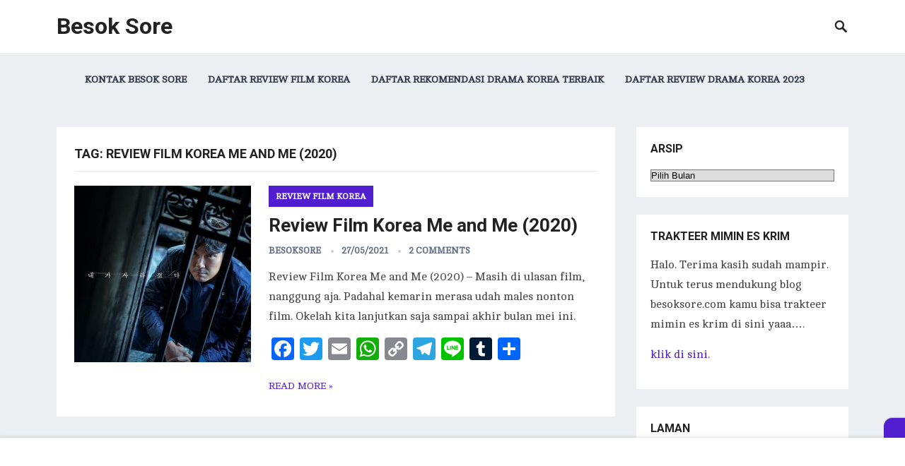

--- FILE ---
content_type: text/html; charset=UTF-8
request_url: https://besoksore.com/tag/review-film-korea-me-and-me-2020/
body_size: 19466
content:
<!DOCTYPE html>
<html lang="id">
<head>
<meta charset="UTF-8">
<meta name="viewport" content="width=device-width, initial-scale=1">
<meta http-equiv="X-UA-Compatible" content="IE=edge">
<meta name="HandheldFriendly" content="true">
<link rel="profile" href="https://gmpg.org/xfn/11">
<style>
#wpadminbar #wp-admin-bar-wccp_free_top_button .ab-icon:before {
	content: "\f160";
	color: #02CA02;
	top: 3px;
}
#wpadminbar #wp-admin-bar-wccp_free_top_button .ab-icon {
	transform: rotate(45deg);
}
</style>
<meta name='robots' content='index, follow, max-image-preview:large, max-snippet:-1, max-video-preview:-1' />
	<style>img:is([sizes="auto" i], [sizes^="auto," i]) { contain-intrinsic-size: 3000px 1500px }</style>
	
	<!-- This site is optimized with the Yoast SEO plugin v25.7 - https://yoast.com/wordpress/plugins/seo/ -->
	<title>Review Film Korea Me and Me (2020) Archives - Besok Sore</title>
	<link rel="canonical" href="https://besoksore.com/tag/review-film-korea-me-and-me-2020/" />
	<meta property="og:locale" content="id_ID" />
	<meta property="og:type" content="article" />
	<meta property="og:title" content="Review Film Korea Me and Me (2020) Archives - Besok Sore" />
	<meta property="og:url" content="https://besoksore.com/tag/review-film-korea-me-and-me-2020/" />
	<meta property="og:site_name" content="Besok Sore" />
	<meta name="twitter:card" content="summary_large_image" />
	<meta name="twitter:site" content="@besok_sore" />
	<script type="application/ld+json" class="yoast-schema-graph">{"@context":"https://schema.org","@graph":[{"@type":"CollectionPage","@id":"https://besoksore.com/tag/review-film-korea-me-and-me-2020/","url":"https://besoksore.com/tag/review-film-korea-me-and-me-2020/","name":"Review Film Korea Me and Me (2020) Archives - Besok Sore","isPartOf":{"@id":"https://besoksore.com/#website"},"primaryImageOfPage":{"@id":"https://besoksore.com/tag/review-film-korea-me-and-me-2020/#primaryimage"},"image":{"@id":"https://besoksore.com/tag/review-film-korea-me-and-me-2020/#primaryimage"},"thumbnailUrl":"https://besoksore.com/wp-content/uploads/2021/05/me-and-me-scaled.jpg","breadcrumb":{"@id":"https://besoksore.com/tag/review-film-korea-me-and-me-2020/#breadcrumb"},"inLanguage":"id"},{"@type":"ImageObject","inLanguage":"id","@id":"https://besoksore.com/tag/review-film-korea-me-and-me-2020/#primaryimage","url":"https://besoksore.com/wp-content/uploads/2021/05/me-and-me-scaled.jpg","contentUrl":"https://besoksore.com/wp-content/uploads/2021/05/me-and-me-scaled.jpg","width":209,"height":300,"caption":"Review Film Korea Me and Me (2020)"},{"@type":"BreadcrumbList","@id":"https://besoksore.com/tag/review-film-korea-me-and-me-2020/#breadcrumb","itemListElement":[{"@type":"ListItem","position":1,"name":"Home","item":"https://besoksore.com/"},{"@type":"ListItem","position":2,"name":"Review Film Korea Me and Me (2020)"}]},{"@type":"WebSite","@id":"https://besoksore.com/#website","url":"https://besoksore.com/","name":"Besok Sore","description":"Blog Review Drama Korea","potentialAction":[{"@type":"SearchAction","target":{"@type":"EntryPoint","urlTemplate":"https://besoksore.com/?s={search_term_string}"},"query-input":{"@type":"PropertyValueSpecification","valueRequired":true,"valueName":"search_term_string"}}],"inLanguage":"id"}]}</script>
	<!-- / Yoast SEO plugin. -->


<link rel='dns-prefetch' href='//static.addtoany.com' />
<link rel='dns-prefetch' href='//fonts.googleapis.com' />
<link rel="alternate" type="application/rss+xml" title="Besok Sore &raquo; Feed" href="https://besoksore.com/feed/" />
<link rel="alternate" type="application/rss+xml" title="Besok Sore &raquo; Umpan Komentar" href="https://besoksore.com/comments/feed/" />
<link rel="alternate" type="application/rss+xml" title="Besok Sore &raquo; Review Film Korea Me and Me (2020) Umpan Tag" href="https://besoksore.com/tag/review-film-korea-me-and-me-2020/feed/" />
<script type="text/javascript">
/* <![CDATA[ */
window._wpemojiSettings = {"baseUrl":"https:\/\/s.w.org\/images\/core\/emoji\/16.0.1\/72x72\/","ext":".png","svgUrl":"https:\/\/s.w.org\/images\/core\/emoji\/16.0.1\/svg\/","svgExt":".svg","source":{"concatemoji":"https:\/\/besoksore.com\/wp-includes\/js\/wp-emoji-release.min.js?ver=6.8.3"}};
/*! This file is auto-generated */
!function(s,n){var o,i,e;function c(e){try{var t={supportTests:e,timestamp:(new Date).valueOf()};sessionStorage.setItem(o,JSON.stringify(t))}catch(e){}}function p(e,t,n){e.clearRect(0,0,e.canvas.width,e.canvas.height),e.fillText(t,0,0);var t=new Uint32Array(e.getImageData(0,0,e.canvas.width,e.canvas.height).data),a=(e.clearRect(0,0,e.canvas.width,e.canvas.height),e.fillText(n,0,0),new Uint32Array(e.getImageData(0,0,e.canvas.width,e.canvas.height).data));return t.every(function(e,t){return e===a[t]})}function u(e,t){e.clearRect(0,0,e.canvas.width,e.canvas.height),e.fillText(t,0,0);for(var n=e.getImageData(16,16,1,1),a=0;a<n.data.length;a++)if(0!==n.data[a])return!1;return!0}function f(e,t,n,a){switch(t){case"flag":return n(e,"\ud83c\udff3\ufe0f\u200d\u26a7\ufe0f","\ud83c\udff3\ufe0f\u200b\u26a7\ufe0f")?!1:!n(e,"\ud83c\udde8\ud83c\uddf6","\ud83c\udde8\u200b\ud83c\uddf6")&&!n(e,"\ud83c\udff4\udb40\udc67\udb40\udc62\udb40\udc65\udb40\udc6e\udb40\udc67\udb40\udc7f","\ud83c\udff4\u200b\udb40\udc67\u200b\udb40\udc62\u200b\udb40\udc65\u200b\udb40\udc6e\u200b\udb40\udc67\u200b\udb40\udc7f");case"emoji":return!a(e,"\ud83e\udedf")}return!1}function g(e,t,n,a){var r="undefined"!=typeof WorkerGlobalScope&&self instanceof WorkerGlobalScope?new OffscreenCanvas(300,150):s.createElement("canvas"),o=r.getContext("2d",{willReadFrequently:!0}),i=(o.textBaseline="top",o.font="600 32px Arial",{});return e.forEach(function(e){i[e]=t(o,e,n,a)}),i}function t(e){var t=s.createElement("script");t.src=e,t.defer=!0,s.head.appendChild(t)}"undefined"!=typeof Promise&&(o="wpEmojiSettingsSupports",i=["flag","emoji"],n.supports={everything:!0,everythingExceptFlag:!0},e=new Promise(function(e){s.addEventListener("DOMContentLoaded",e,{once:!0})}),new Promise(function(t){var n=function(){try{var e=JSON.parse(sessionStorage.getItem(o));if("object"==typeof e&&"number"==typeof e.timestamp&&(new Date).valueOf()<e.timestamp+604800&&"object"==typeof e.supportTests)return e.supportTests}catch(e){}return null}();if(!n){if("undefined"!=typeof Worker&&"undefined"!=typeof OffscreenCanvas&&"undefined"!=typeof URL&&URL.createObjectURL&&"undefined"!=typeof Blob)try{var e="postMessage("+g.toString()+"("+[JSON.stringify(i),f.toString(),p.toString(),u.toString()].join(",")+"));",a=new Blob([e],{type:"text/javascript"}),r=new Worker(URL.createObjectURL(a),{name:"wpTestEmojiSupports"});return void(r.onmessage=function(e){c(n=e.data),r.terminate(),t(n)})}catch(e){}c(n=g(i,f,p,u))}t(n)}).then(function(e){for(var t in e)n.supports[t]=e[t],n.supports.everything=n.supports.everything&&n.supports[t],"flag"!==t&&(n.supports.everythingExceptFlag=n.supports.everythingExceptFlag&&n.supports[t]);n.supports.everythingExceptFlag=n.supports.everythingExceptFlag&&!n.supports.flag,n.DOMReady=!1,n.readyCallback=function(){n.DOMReady=!0}}).then(function(){return e}).then(function(){var e;n.supports.everything||(n.readyCallback(),(e=n.source||{}).concatemoji?t(e.concatemoji):e.wpemoji&&e.twemoji&&(t(e.twemoji),t(e.wpemoji)))}))}((window,document),window._wpemojiSettings);
/* ]]> */
</script>
<style id='wp-emoji-styles-inline-css' type='text/css'>

	img.wp-smiley, img.emoji {
		display: inline !important;
		border: none !important;
		box-shadow: none !important;
		height: 1em !important;
		width: 1em !important;
		margin: 0 0.07em !important;
		vertical-align: -0.1em !important;
		background: none !important;
		padding: 0 !important;
	}
</style>
<link rel='stylesheet' id='wp-block-library-css' href='https://besoksore.com/wp-includes/css/dist/block-library/style.min.css?ver=6.8.3' type='text/css' media='all' />
<style id='classic-theme-styles-inline-css' type='text/css'>
/*! This file is auto-generated */
.wp-block-button__link{color:#fff;background-color:#32373c;border-radius:9999px;box-shadow:none;text-decoration:none;padding:calc(.667em + 2px) calc(1.333em + 2px);font-size:1.125em}.wp-block-file__button{background:#32373c;color:#fff;text-decoration:none}
</style>
<style id='global-styles-inline-css' type='text/css'>
:root{--wp--preset--aspect-ratio--square: 1;--wp--preset--aspect-ratio--4-3: 4/3;--wp--preset--aspect-ratio--3-4: 3/4;--wp--preset--aspect-ratio--3-2: 3/2;--wp--preset--aspect-ratio--2-3: 2/3;--wp--preset--aspect-ratio--16-9: 16/9;--wp--preset--aspect-ratio--9-16: 9/16;--wp--preset--color--black: #000000;--wp--preset--color--cyan-bluish-gray: #abb8c3;--wp--preset--color--white: #ffffff;--wp--preset--color--pale-pink: #f78da7;--wp--preset--color--vivid-red: #cf2e2e;--wp--preset--color--luminous-vivid-orange: #ff6900;--wp--preset--color--luminous-vivid-amber: #fcb900;--wp--preset--color--light-green-cyan: #7bdcb5;--wp--preset--color--vivid-green-cyan: #00d084;--wp--preset--color--pale-cyan-blue: #8ed1fc;--wp--preset--color--vivid-cyan-blue: #0693e3;--wp--preset--color--vivid-purple: #9b51e0;--wp--preset--gradient--vivid-cyan-blue-to-vivid-purple: linear-gradient(135deg,rgba(6,147,227,1) 0%,rgb(155,81,224) 100%);--wp--preset--gradient--light-green-cyan-to-vivid-green-cyan: linear-gradient(135deg,rgb(122,220,180) 0%,rgb(0,208,130) 100%);--wp--preset--gradient--luminous-vivid-amber-to-luminous-vivid-orange: linear-gradient(135deg,rgba(252,185,0,1) 0%,rgba(255,105,0,1) 100%);--wp--preset--gradient--luminous-vivid-orange-to-vivid-red: linear-gradient(135deg,rgba(255,105,0,1) 0%,rgb(207,46,46) 100%);--wp--preset--gradient--very-light-gray-to-cyan-bluish-gray: linear-gradient(135deg,rgb(238,238,238) 0%,rgb(169,184,195) 100%);--wp--preset--gradient--cool-to-warm-spectrum: linear-gradient(135deg,rgb(74,234,220) 0%,rgb(151,120,209) 20%,rgb(207,42,186) 40%,rgb(238,44,130) 60%,rgb(251,105,98) 80%,rgb(254,248,76) 100%);--wp--preset--gradient--blush-light-purple: linear-gradient(135deg,rgb(255,206,236) 0%,rgb(152,150,240) 100%);--wp--preset--gradient--blush-bordeaux: linear-gradient(135deg,rgb(254,205,165) 0%,rgb(254,45,45) 50%,rgb(107,0,62) 100%);--wp--preset--gradient--luminous-dusk: linear-gradient(135deg,rgb(255,203,112) 0%,rgb(199,81,192) 50%,rgb(65,88,208) 100%);--wp--preset--gradient--pale-ocean: linear-gradient(135deg,rgb(255,245,203) 0%,rgb(182,227,212) 50%,rgb(51,167,181) 100%);--wp--preset--gradient--electric-grass: linear-gradient(135deg,rgb(202,248,128) 0%,rgb(113,206,126) 100%);--wp--preset--gradient--midnight: linear-gradient(135deg,rgb(2,3,129) 0%,rgb(40,116,252) 100%);--wp--preset--font-size--small: 13px;--wp--preset--font-size--medium: 20px;--wp--preset--font-size--large: 36px;--wp--preset--font-size--x-large: 42px;--wp--preset--spacing--20: 0.44rem;--wp--preset--spacing--30: 0.67rem;--wp--preset--spacing--40: 1rem;--wp--preset--spacing--50: 1.5rem;--wp--preset--spacing--60: 2.25rem;--wp--preset--spacing--70: 3.38rem;--wp--preset--spacing--80: 5.06rem;--wp--preset--shadow--natural: 6px 6px 9px rgba(0, 0, 0, 0.2);--wp--preset--shadow--deep: 12px 12px 50px rgba(0, 0, 0, 0.4);--wp--preset--shadow--sharp: 6px 6px 0px rgba(0, 0, 0, 0.2);--wp--preset--shadow--outlined: 6px 6px 0px -3px rgba(255, 255, 255, 1), 6px 6px rgba(0, 0, 0, 1);--wp--preset--shadow--crisp: 6px 6px 0px rgba(0, 0, 0, 1);}:where(.is-layout-flex){gap: 0.5em;}:where(.is-layout-grid){gap: 0.5em;}body .is-layout-flex{display: flex;}.is-layout-flex{flex-wrap: wrap;align-items: center;}.is-layout-flex > :is(*, div){margin: 0;}body .is-layout-grid{display: grid;}.is-layout-grid > :is(*, div){margin: 0;}:where(.wp-block-columns.is-layout-flex){gap: 2em;}:where(.wp-block-columns.is-layout-grid){gap: 2em;}:where(.wp-block-post-template.is-layout-flex){gap: 1.25em;}:where(.wp-block-post-template.is-layout-grid){gap: 1.25em;}.has-black-color{color: var(--wp--preset--color--black) !important;}.has-cyan-bluish-gray-color{color: var(--wp--preset--color--cyan-bluish-gray) !important;}.has-white-color{color: var(--wp--preset--color--white) !important;}.has-pale-pink-color{color: var(--wp--preset--color--pale-pink) !important;}.has-vivid-red-color{color: var(--wp--preset--color--vivid-red) !important;}.has-luminous-vivid-orange-color{color: var(--wp--preset--color--luminous-vivid-orange) !important;}.has-luminous-vivid-amber-color{color: var(--wp--preset--color--luminous-vivid-amber) !important;}.has-light-green-cyan-color{color: var(--wp--preset--color--light-green-cyan) !important;}.has-vivid-green-cyan-color{color: var(--wp--preset--color--vivid-green-cyan) !important;}.has-pale-cyan-blue-color{color: var(--wp--preset--color--pale-cyan-blue) !important;}.has-vivid-cyan-blue-color{color: var(--wp--preset--color--vivid-cyan-blue) !important;}.has-vivid-purple-color{color: var(--wp--preset--color--vivid-purple) !important;}.has-black-background-color{background-color: var(--wp--preset--color--black) !important;}.has-cyan-bluish-gray-background-color{background-color: var(--wp--preset--color--cyan-bluish-gray) !important;}.has-white-background-color{background-color: var(--wp--preset--color--white) !important;}.has-pale-pink-background-color{background-color: var(--wp--preset--color--pale-pink) !important;}.has-vivid-red-background-color{background-color: var(--wp--preset--color--vivid-red) !important;}.has-luminous-vivid-orange-background-color{background-color: var(--wp--preset--color--luminous-vivid-orange) !important;}.has-luminous-vivid-amber-background-color{background-color: var(--wp--preset--color--luminous-vivid-amber) !important;}.has-light-green-cyan-background-color{background-color: var(--wp--preset--color--light-green-cyan) !important;}.has-vivid-green-cyan-background-color{background-color: var(--wp--preset--color--vivid-green-cyan) !important;}.has-pale-cyan-blue-background-color{background-color: var(--wp--preset--color--pale-cyan-blue) !important;}.has-vivid-cyan-blue-background-color{background-color: var(--wp--preset--color--vivid-cyan-blue) !important;}.has-vivid-purple-background-color{background-color: var(--wp--preset--color--vivid-purple) !important;}.has-black-border-color{border-color: var(--wp--preset--color--black) !important;}.has-cyan-bluish-gray-border-color{border-color: var(--wp--preset--color--cyan-bluish-gray) !important;}.has-white-border-color{border-color: var(--wp--preset--color--white) !important;}.has-pale-pink-border-color{border-color: var(--wp--preset--color--pale-pink) !important;}.has-vivid-red-border-color{border-color: var(--wp--preset--color--vivid-red) !important;}.has-luminous-vivid-orange-border-color{border-color: var(--wp--preset--color--luminous-vivid-orange) !important;}.has-luminous-vivid-amber-border-color{border-color: var(--wp--preset--color--luminous-vivid-amber) !important;}.has-light-green-cyan-border-color{border-color: var(--wp--preset--color--light-green-cyan) !important;}.has-vivid-green-cyan-border-color{border-color: var(--wp--preset--color--vivid-green-cyan) !important;}.has-pale-cyan-blue-border-color{border-color: var(--wp--preset--color--pale-cyan-blue) !important;}.has-vivid-cyan-blue-border-color{border-color: var(--wp--preset--color--vivid-cyan-blue) !important;}.has-vivid-purple-border-color{border-color: var(--wp--preset--color--vivid-purple) !important;}.has-vivid-cyan-blue-to-vivid-purple-gradient-background{background: var(--wp--preset--gradient--vivid-cyan-blue-to-vivid-purple) !important;}.has-light-green-cyan-to-vivid-green-cyan-gradient-background{background: var(--wp--preset--gradient--light-green-cyan-to-vivid-green-cyan) !important;}.has-luminous-vivid-amber-to-luminous-vivid-orange-gradient-background{background: var(--wp--preset--gradient--luminous-vivid-amber-to-luminous-vivid-orange) !important;}.has-luminous-vivid-orange-to-vivid-red-gradient-background{background: var(--wp--preset--gradient--luminous-vivid-orange-to-vivid-red) !important;}.has-very-light-gray-to-cyan-bluish-gray-gradient-background{background: var(--wp--preset--gradient--very-light-gray-to-cyan-bluish-gray) !important;}.has-cool-to-warm-spectrum-gradient-background{background: var(--wp--preset--gradient--cool-to-warm-spectrum) !important;}.has-blush-light-purple-gradient-background{background: var(--wp--preset--gradient--blush-light-purple) !important;}.has-blush-bordeaux-gradient-background{background: var(--wp--preset--gradient--blush-bordeaux) !important;}.has-luminous-dusk-gradient-background{background: var(--wp--preset--gradient--luminous-dusk) !important;}.has-pale-ocean-gradient-background{background: var(--wp--preset--gradient--pale-ocean) !important;}.has-electric-grass-gradient-background{background: var(--wp--preset--gradient--electric-grass) !important;}.has-midnight-gradient-background{background: var(--wp--preset--gradient--midnight) !important;}.has-small-font-size{font-size: var(--wp--preset--font-size--small) !important;}.has-medium-font-size{font-size: var(--wp--preset--font-size--medium) !important;}.has-large-font-size{font-size: var(--wp--preset--font-size--large) !important;}.has-x-large-font-size{font-size: var(--wp--preset--font-size--x-large) !important;}
:where(.wp-block-post-template.is-layout-flex){gap: 1.25em;}:where(.wp-block-post-template.is-layout-grid){gap: 1.25em;}
:where(.wp-block-columns.is-layout-flex){gap: 2em;}:where(.wp-block-columns.is-layout-grid){gap: 2em;}
:root :where(.wp-block-pullquote){font-size: 1.5em;line-height: 1.6;}
</style>
<link rel='stylesheet' id='demo_fonts-css' href='//fonts.googleapis.com/css?family=Cambo%3Aregular|Roboto%3Aregular%2Citalic%2C700%26subset%3Dlatin%2C' type='text/css' media='screen' />
<link rel='stylesheet' id='revenueplus-style-css' href='https://besoksore.com/wp-content/themes/revenueplus/style.css?ver=20180523' type='text/css' media='all' />
<link rel='stylesheet' id='genericons-style-css' href='https://besoksore.com/wp-content/themes/revenueplus/genericons/genericons.css?ver=6.8.3' type='text/css' media='all' />
<link rel='stylesheet' id='responsive-style-css' href='https://besoksore.com/wp-content/themes/revenueplus/responsive.css?ver=20171012' type='text/css' media='all' />
<link rel='stylesheet' id='addtoany-css' href='https://besoksore.com/wp-content/plugins/add-to-any/addtoany.min.css?ver=1.16' type='text/css' media='all' />
<script type="text/javascript" id="addtoany-core-js-before">
/* <![CDATA[ */
window.a2a_config=window.a2a_config||{};a2a_config.callbacks=[];a2a_config.overlays=[];a2a_config.templates={};a2a_localize = {
	Share: "Share",
	Save: "Save",
	Subscribe: "Subscribe",
	Email: "Email",
	Bookmark: "Bookmark",
	ShowAll: "Show all",
	ShowLess: "Show less",
	FindServices: "Find service(s)",
	FindAnyServiceToAddTo: "Instantly find any service to add to",
	PoweredBy: "Powered by",
	ShareViaEmail: "Share via email",
	SubscribeViaEmail: "Subscribe via email",
	BookmarkInYourBrowser: "Bookmark in your browser",
	BookmarkInstructions: "Press Ctrl+D or \u2318+D to bookmark this page",
	AddToYourFavorites: "Add to your favorites",
	SendFromWebOrProgram: "Send from any email address or email program",
	EmailProgram: "Email program",
	More: "More&#8230;",
	ThanksForSharing: "Thanks for sharing!",
	ThanksForFollowing: "Thanks for following!"
};
/* ]]> */
</script>
<script type="text/javascript" defer src="https://static.addtoany.com/menu/page.js" id="addtoany-core-js"></script>
<script type="text/javascript" src="https://besoksore.com/wp-includes/js/jquery/jquery.min.js?ver=3.7.1" id="jquery-core-js"></script>
<script type="text/javascript" src="https://besoksore.com/wp-includes/js/jquery/jquery-migrate.min.js?ver=3.4.1" id="jquery-migrate-js"></script>
<script type="text/javascript" id="jquery-js-after">
/* <![CDATA[ */
jQuery(document).ready(function() {
	jQuery(".a670387641d2e54e872cc4755f0daeaa").click(function() {
		jQuery.post(
			"https://besoksore.com/wp-admin/admin-ajax.php", {
				"action": "quick_adsense_onpost_ad_click",
				"quick_adsense_onpost_ad_index": jQuery(this).attr("data-index"),
				"quick_adsense_nonce": "c610aab100",
			}, function(response) { }
		);
	});
});
/* ]]> */
</script>
<script type="text/javascript" defer src="https://besoksore.com/wp-content/plugins/add-to-any/addtoany.min.js?ver=1.1" id="addtoany-jquery-js"></script>
<link rel="https://api.w.org/" href="https://besoksore.com/wp-json/" /><link rel="alternate" title="JSON" type="application/json" href="https://besoksore.com/wp-json/wp/v2/tags/10760" /><link rel="EditURI" type="application/rsd+xml" title="RSD" href="https://besoksore.com/xmlrpc.php?rsd" />
<meta name="generator" content="WordPress 6.8.3" />
<script async src="//pagead2.googlesyndication.com/pagead/js/adsbygoogle.js"></script>
<script>
     (adsbygoogle = window.adsbygoogle || []).push({
          google_ad_client: "ca-pub-4563946221651072",
          enable_page_level_ads: true
     });
</script>
<script async custom-element="amp-auto-ads"
        src="https://cdn.ampproject.org/v0/amp-auto-ads-0.1.js">
</script>
<script async src='https://propsid.b-cdn.net/gpt/besoksore.js' ></script><script id="wpcp_disable_selection" type="text/javascript">
var image_save_msg='You are not allowed to save images!';
	var no_menu_msg='Context Menu disabled!';
	var smessage = "Content is protected !!";

function disableEnterKey(e)
{
	var elemtype = e.target.tagName;
	
	elemtype = elemtype.toUpperCase();
	
	if (elemtype == "TEXT" || elemtype == "TEXTAREA" || elemtype == "INPUT" || elemtype == "PASSWORD" || elemtype == "SELECT" || elemtype == "OPTION" || elemtype == "EMBED")
	{
		elemtype = 'TEXT';
	}
	
	if (e.ctrlKey){
     var key;
     if(window.event)
          key = window.event.keyCode;     //IE
     else
          key = e.which;     //firefox (97)
    //if (key != 17) alert(key);
     if (elemtype!= 'TEXT' && (key == 97 || key == 65 || key == 67 || key == 99 || key == 88 || key == 120 || key == 26 || key == 85  || key == 86 || key == 83 || key == 43 || key == 73))
     {
		if(wccp_free_iscontenteditable(e)) return true;
		show_wpcp_message('You are not allowed to copy content or view source');
		return false;
     }else
     	return true;
     }
}


/*For contenteditable tags*/
function wccp_free_iscontenteditable(e)
{
	var e = e || window.event; // also there is no e.target property in IE. instead IE uses window.event.srcElement
  	
	var target = e.target || e.srcElement;

	var elemtype = e.target.nodeName;
	
	elemtype = elemtype.toUpperCase();
	
	var iscontenteditable = "false";
		
	if(typeof target.getAttribute!="undefined" ) iscontenteditable = target.getAttribute("contenteditable"); // Return true or false as string
	
	var iscontenteditable2 = false;
	
	if(typeof target.isContentEditable!="undefined" ) iscontenteditable2 = target.isContentEditable; // Return true or false as boolean

	if(target.parentElement.isContentEditable) iscontenteditable2 = true;
	
	if (iscontenteditable == "true" || iscontenteditable2 == true)
	{
		if(typeof target.style!="undefined" ) target.style.cursor = "text";
		
		return true;
	}
}

////////////////////////////////////
function disable_copy(e)
{	
	var e = e || window.event; // also there is no e.target property in IE. instead IE uses window.event.srcElement
	
	var elemtype = e.target.tagName;
	
	elemtype = elemtype.toUpperCase();
	
	if (elemtype == "TEXT" || elemtype == "TEXTAREA" || elemtype == "INPUT" || elemtype == "PASSWORD" || elemtype == "SELECT" || elemtype == "OPTION" || elemtype == "EMBED")
	{
		elemtype = 'TEXT';
	}
	
	if(wccp_free_iscontenteditable(e)) return true;
	
	var isSafari = /Safari/.test(navigator.userAgent) && /Apple Computer/.test(navigator.vendor);
	
	var checker_IMG = '';
	if (elemtype == "IMG" && checker_IMG == 'checked' && e.detail >= 2) {show_wpcp_message(alertMsg_IMG);return false;}
	if (elemtype != "TEXT")
	{
		if (smessage !== "" && e.detail == 2)
			show_wpcp_message(smessage);
		
		if (isSafari)
			return true;
		else
			return false;
	}	
}

//////////////////////////////////////////
function disable_copy_ie()
{
	var e = e || window.event;
	var elemtype = window.event.srcElement.nodeName;
	elemtype = elemtype.toUpperCase();
	if(wccp_free_iscontenteditable(e)) return true;
	if (elemtype == "IMG") {show_wpcp_message(alertMsg_IMG);return false;}
	if (elemtype != "TEXT" && elemtype != "TEXTAREA" && elemtype != "INPUT" && elemtype != "PASSWORD" && elemtype != "SELECT" && elemtype != "OPTION" && elemtype != "EMBED")
	{
		return false;
	}
}	
function reEnable()
{
	return true;
}
document.onkeydown = disableEnterKey;
document.onselectstart = disable_copy_ie;
if(navigator.userAgent.indexOf('MSIE')==-1)
{
	document.onmousedown = disable_copy;
	document.onclick = reEnable;
}
function disableSelection(target)
{
    //For IE This code will work
    if (typeof target.onselectstart!="undefined")
    target.onselectstart = disable_copy_ie;
    
    //For Firefox This code will work
    else if (typeof target.style.MozUserSelect!="undefined")
    {target.style.MozUserSelect="none";}
    
    //All other  (ie: Opera) This code will work
    else
    target.onmousedown=function(){return false}
    target.style.cursor = "default";
}
//Calling the JS function directly just after body load
window.onload = function(){disableSelection(document.body);};

//////////////////special for safari Start////////////////
var onlongtouch;
var timer;
var touchduration = 1000; //length of time we want the user to touch before we do something

var elemtype = "";
function touchstart(e) {
	var e = e || window.event;
  // also there is no e.target property in IE.
  // instead IE uses window.event.srcElement
  	var target = e.target || e.srcElement;
	
	elemtype = window.event.srcElement.nodeName;
	
	elemtype = elemtype.toUpperCase();
	
	if(!wccp_pro_is_passive()) e.preventDefault();
	if (!timer) {
		timer = setTimeout(onlongtouch, touchduration);
	}
}

function touchend() {
    //stops short touches from firing the event
    if (timer) {
        clearTimeout(timer);
        timer = null;
    }
	onlongtouch();
}

onlongtouch = function(e) { //this will clear the current selection if anything selected
	
	if (elemtype != "TEXT" && elemtype != "TEXTAREA" && elemtype != "INPUT" && elemtype != "PASSWORD" && elemtype != "SELECT" && elemtype != "EMBED" && elemtype != "OPTION")	
	{
		if (window.getSelection) {
			if (window.getSelection().empty) {  // Chrome
			window.getSelection().empty();
			} else if (window.getSelection().removeAllRanges) {  // Firefox
			window.getSelection().removeAllRanges();
			}
		} else if (document.selection) {  // IE?
			document.selection.empty();
		}
		return false;
	}
};

document.addEventListener("DOMContentLoaded", function(event) { 
    window.addEventListener("touchstart", touchstart, false);
    window.addEventListener("touchend", touchend, false);
});

function wccp_pro_is_passive() {

  var cold = false,
  hike = function() {};

  try {
	  const object1 = {};
  var aid = Object.defineProperty(object1, 'passive', {
  get() {cold = true}
  });
  window.addEventListener('test', hike, aid);
  window.removeEventListener('test', hike, aid);
  } catch (e) {}

  return cold;
}
/*special for safari End*/
</script>
<script id="wpcp_disable_Right_Click" type="text/javascript">
document.ondragstart = function() { return false;}
	function nocontext(e) {
	   return false;
	}
	document.oncontextmenu = nocontext;
</script>
<style>
.unselectable
{
-moz-user-select:none;
-webkit-user-select:none;
cursor: default;
}
html
{
-webkit-touch-callout: none;
-webkit-user-select: none;
-khtml-user-select: none;
-moz-user-select: none;
-ms-user-select: none;
user-select: none;
-webkit-tap-highlight-color: rgba(0,0,0,0);
}
</style>
<script id="wpcp_css_disable_selection" type="text/javascript">
var e = document.getElementsByTagName('body')[0];
if(e)
{
	e.setAttribute('unselectable',"on");
}
</script>

<!-- Begin Custom CSS -->
<style type="text/css" id="demo-custom-css">
.primary{color:#501ece;font-family:"Cambo","Helvetica Neue",sans-serif;}.secondary{color:#aed691;}
</style>
<!-- End Custom CSS -->
<style type="text/css" media="all">
	body,
	input,
	input[type="text"],
	input[type="email"],
	input[type="url"],
	input[type="search"],
	input[type="password"],
	textarea,
	table,
	.sidebar .widget_ad .widget-title,
	.site-footer .widget_ad .widget-title {
		font-family: "Cambo", "Helvetica Neue", Helvetica, Arial, sans-serif;
	}
	#secondary-menu li a,
	.footer-nav li a,
	.pagination .page-numbers,
	button,
	.btn,
	input[type="submit"],
	input[type="reset"],
	input[type="button"],
	.comment-form label,
	label,
	h1,h2,h3,h4,h5,h6 {
		font-family: "Roboto", "Helvetica Neue", Helvetica, Arial, sans-serif;
	}
	a:hover,
	.site-header .search-icon:hover span,
	.sf-menu li a:hover,
	.sf-menu li li a:hover,
	.sf-menu li.sfHover a,
	.sf-menu li.current-menu-item a,
	.sf-menu li.current-menu-item a:hover,
	.breadcrumbs .breadcrumbs-nav a:hover,
	.read-more a,
	.read-more a:visited,
	.entry-title a:hover,
	article.hentry .edit-link a,
	.author-box a,
	.page-content a,
	.entry-content a,
	.comment-author a,
	.comment-content a,
	.comment-reply-title small a:hover,
	.sidebar .widget a,
	.sidebar .widget ul li a:hover,
	.sidebar .widget_tabs ul.horizontal li a:hover,
	.sidebar .widget_tabs ul.horizontal li a:hover .fa,	
	#post-nav a:hover h4 {
		color: #501ece;
	}
	button,
	.btn,
	input[type="submit"],
	input[type="reset"],
	input[type="button"],
	.entry-category a,
	.pagination .prev:hover,
	.pagination .next:hover,
	#back-top a span {
		background-color: #501ece;
	}
	.sidebar .widget-title a:hover,
	.read-more a:hover,
	.author-box a:hover,
	.page-content a:hover,
	.entry-content a:hover,
	.widget_tag_cloud .tagcloud a:hover:before,
	.entry-tags .tag-links a:hover:before,
	.content-loop .entry-title a:hover,
	.content-list .entry-title a:hover,
	.content-grid .entry-title a:hover,
	article.hentry .edit-link a:hover,
	.site-footer .widget ul li a:hover,
	.comment-content a:hover,
	.sidebar .widget_tabs ul.horizontal li.active a,
	.sidebar .widget_tabs ul.horizontal li.active a .fa {
		color: #aed691;
	}	
	#back-top a:hover span,
	.bx-wrapper .bx-pager.bx-default-pager a:hover,
	.bx-wrapper .bx-pager.bx-default-pager a.active,
	.bx-wrapper .bx-pager.bx-default-pager a:focus,
	.pagination .page-numbers:hover,
	.pagination .page-numbers.current,
	.sidebar .widget ul li:before,
	.widget_newsletter input[type="submit"],
	.widget_newsletter input[type="button"],
	.widget_newsletter button {
		background-color: #aed691;
	}
	.slicknav_nav,
	.header-search,
	.sf-menu li a:before {
		border-color: #aed691;
	}
	#primary .entry-content p {
		font-size: 1em;
		line-height: 1.8em;
		margin-bottom: 25px;
	}
	.entry-content h1,
	.entry-content h2,
	.entry-content h3,
	.entry-content h4,
	.entry-content h5,
	.entry-content h6 {
		margin-bottom: 25px;
	}
</style>

</head>

<body data-rsssl=1 class="archive tag tag-review-film-korea-me-and-me-2020 tag-10760 wp-theme-revenueplus unselectable hfeed">
	<script>var id = "0deacca1a2c0d888575bf48b64ce0661138bc836";</script>
<script type="text/javascript" src="https://api.sosiago.id/js/tracking.js"></script>
<div id="page" class="site">

	<header id="masthead" class="site-header clear">

		<div class="container">

		<div class="site-branding">

			
			<div class="site-title">
				<h1><a href="https://besoksore.com">Besok Sore</a></h1>
			</div><!-- .site-title -->

			
		</div><!-- .site-branding -->		

		<nav id="primary-nav" class="primary-navigation">

			<div class="menu-menu-di-atas-container"><ul id="primary-menu" class="sf-menu"><li id="menu-item-23277" class="menu-item menu-item-type-post_type menu-item-object-page menu-item-23277"><a href="https://besoksore.com/tentang-besoksore-com/kontak-besok-sore/">Kontak Besok Sore</a></li>
<li id="menu-item-23278" class="menu-item menu-item-type-post_type menu-item-object-page menu-item-23278"><a href="https://besoksore.com/daftar-review-film-korea/">Daftar Review Film Korea</a></li>
<li id="menu-item-23279" class="menu-item menu-item-type-post_type menu-item-object-page menu-item-23279"><a href="https://besoksore.com/daftar-rekomendasi-drama-korea-terbaik/">Daftar Rekomendasi Drama Korea Terbaik</a></li>
<li id="menu-item-25458" class="menu-item menu-item-type-post_type menu-item-object-page menu-item-25458"><a href="https://besoksore.com/daftar-ulasan-drama-korea-tahun-2023/">Daftar Review Drama Korea 2023</a></li>
</ul></div>
		</nav><!-- #primary-nav -->

		<div id="slick-mobile-menu"></div>

					
			<span class="search-icon">
				<span class="genericon genericon-search"></span>
				<span class="genericon genericon-close"></span>			
			</span>

			<div class="header-search">
				<form id="searchform" method="get" action="https://besoksore.com/">
					<input type="search" name="s" class="search-input" placeholder="Search for..." autocomplete="off">
					<button type="submit" class="search-submit">Search</button>		
				</form>
			</div><!-- .header-search -->

								

		</div><!-- .container -->

	</header><!-- #masthead -->	

	<div class="header-space"></div>

<div id="content" class="site-content container clear">

	<div id="primary" class="content-area clear">
				
		<main id="main" class="site-main clear">

			<div class="breadcrumbs clear">
				<h1>
					Tag: <span>Review Film Korea Me and Me (2020)</span>					
				</h1>	
			</div><!-- .breadcrumbs -->
		
			<div id="recent-content" class="content-list">

				
<div id="post-24114" class="clear last post-24114 post type-post status-publish format-standard has-post-thumbnail hentry category-review-film-korea tag-cast-film-korea-me-and-me-2020 tag-film-korea-me-and-me-2020 tag-film-korea-me-and-me-2020-bagus-nggak tag-komentar-film-korea-me-and-me-2020 tag-review-film-korea-me-and-me-2020 tag-sinopsis-film-korea-me-and-me-2020 tag-sinopsis-singkat-film-korea-me-and-me-2020 tag-ulasan-film-korea-me-and-me-2020">	

			<a class="thumbnail-link" href="https://besoksore.com/review-film-korea-me-and-me-2020/">
			<div class="thumbnail-wrap">
				<img width="250" height="250" src="https://besoksore.com/wp-content/uploads/2021/05/me-and-me-250x250.jpg" class="attachment-post-thumbnail size-post-thumbnail wp-post-image" alt="Review Film Korea Me and Me (2020)" decoding="async" fetchpriority="high" srcset="https://besoksore.com/wp-content/uploads/2021/05/me-and-me-250x250.jpg 250w, https://besoksore.com/wp-content/uploads/2021/05/me-and-me-150x150.jpg 150w, https://besoksore.com/wp-content/uploads/2021/05/me-and-me-80x80.jpg 80w" sizes="(max-width: 250px) 100vw, 250px" />			</div><!-- .thumbnail-wrap -->
		</a>
		

	<div class="entry-category">
		<a href="https://besoksore.com/category/review-film-korea/" title="View all posts in review film korea" >review film korea</a> 	</div>

	<h2 class="entry-title"><a href="https://besoksore.com/review-film-korea-me-and-me-2020/">Review Film Korea Me and Me (2020)</a></h2>
	
	<div class="entry-meta">


			<span class="entry-author"><a href="https://besoksore.com/author/besoksore/" title="Pos-pos oleh besoksore" rel="author">besoksore</a></span> 
		
			<span class="entry-date">27/05/2021</span>
	
			<span class="entry-comment"><a href="https://besoksore.com/review-film-korea-me-and-me-2020/#comments" class="comments-link" >2 Comments</a></span>
	

</div><!-- .entry-meta -->

	<div class="entry-summary">
		<p>Review Film Korea Me and Me (2020) &#8211; Masih di ulasan film, nanggung aja. Padahal kemarin merasa udah males nonton film. Okelah kita lanjutkan saja sampai akhir bulan mei ini.</p>
<div class="addtoany_share_save_container addtoany_content addtoany_content_bottom"><div class="a2a_kit a2a_kit_size_32 addtoany_list" data-a2a-url="https://besoksore.com/review-film-korea-me-and-me-2020/" data-a2a-title="Review Film Korea Me and Me (2020)"><a class="a2a_button_facebook" href="https://www.addtoany.com/add_to/facebook?linkurl=https%3A%2F%2Fbesoksore.com%2Freview-film-korea-me-and-me-2020%2F&amp;linkname=Review%20Film%20Korea%20Me%20and%20Me%20%282020%29" title="Facebook" rel="nofollow noopener" target="_blank"></a><a class="a2a_button_twitter" href="https://www.addtoany.com/add_to/twitter?linkurl=https%3A%2F%2Fbesoksore.com%2Freview-film-korea-me-and-me-2020%2F&amp;linkname=Review%20Film%20Korea%20Me%20and%20Me%20%282020%29" title="Twitter" rel="nofollow noopener" target="_blank"></a><a class="a2a_button_email" href="https://www.addtoany.com/add_to/email?linkurl=https%3A%2F%2Fbesoksore.com%2Freview-film-korea-me-and-me-2020%2F&amp;linkname=Review%20Film%20Korea%20Me%20and%20Me%20%282020%29" title="Email" rel="nofollow noopener" target="_blank"></a><a class="a2a_button_whatsapp" href="https://www.addtoany.com/add_to/whatsapp?linkurl=https%3A%2F%2Fbesoksore.com%2Freview-film-korea-me-and-me-2020%2F&amp;linkname=Review%20Film%20Korea%20Me%20and%20Me%20%282020%29" title="WhatsApp" rel="nofollow noopener" target="_blank"></a><a class="a2a_button_copy_link" href="https://www.addtoany.com/add_to/copy_link?linkurl=https%3A%2F%2Fbesoksore.com%2Freview-film-korea-me-and-me-2020%2F&amp;linkname=Review%20Film%20Korea%20Me%20and%20Me%20%282020%29" title="Copy Link" rel="nofollow noopener" target="_blank"></a><a class="a2a_button_telegram" href="https://www.addtoany.com/add_to/telegram?linkurl=https%3A%2F%2Fbesoksore.com%2Freview-film-korea-me-and-me-2020%2F&amp;linkname=Review%20Film%20Korea%20Me%20and%20Me%20%282020%29" title="Telegram" rel="nofollow noopener" target="_blank"></a><a class="a2a_button_line" href="https://www.addtoany.com/add_to/line?linkurl=https%3A%2F%2Fbesoksore.com%2Freview-film-korea-me-and-me-2020%2F&amp;linkname=Review%20Film%20Korea%20Me%20and%20Me%20%282020%29" title="Line" rel="nofollow noopener" target="_blank"></a><a class="a2a_button_tumblr" href="https://www.addtoany.com/add_to/tumblr?linkurl=https%3A%2F%2Fbesoksore.com%2Freview-film-korea-me-and-me-2020%2F&amp;linkname=Review%20Film%20Korea%20Me%20and%20Me%20%282020%29" title="Tumblr" rel="nofollow noopener" target="_blank"></a><a class="a2a_dd addtoany_share_save addtoany_share" href="https://www.addtoany.com/share"></a></div></div>		<span class="read-more"><a href="https://besoksore.com/review-film-korea-me-and-me-2020/">Read more &raquo;</a></span>
	</div><!-- .entry-summary -->


</div><!-- #post-24114 -->
			</div><!-- #recent-content -->

		</main><!-- .site-main -->

		
	</div><!-- #primary -->


<aside id="secondary" class="widget-area sidebar">

	
	<div id="archives-6" class="widget widget_archive"><h2 class="widget-title">Arsip</h2>		<label class="screen-reader-text" for="archives-dropdown-6">Arsip</label>
		<select id="archives-dropdown-6" name="archive-dropdown">
			
			<option value="">Pilih Bulan</option>
				<option value='https://besoksore.com/2025/08/'> Agustus 2025 &nbsp;(3)</option>
	<option value='https://besoksore.com/2025/07/'> Juli 2025 &nbsp;(2)</option>
	<option value='https://besoksore.com/2025/05/'> Mei 2025 &nbsp;(1)</option>
	<option value='https://besoksore.com/2025/02/'> Februari 2025 &nbsp;(1)</option>
	<option value='https://besoksore.com/2025/01/'> Januari 2025 &nbsp;(4)</option>
	<option value='https://besoksore.com/2024/12/'> Desember 2024 &nbsp;(30)</option>
	<option value='https://besoksore.com/2024/11/'> November 2024 &nbsp;(26)</option>
	<option value='https://besoksore.com/2024/10/'> Oktober 2024 &nbsp;(6)</option>
	<option value='https://besoksore.com/2024/08/'> Agustus 2024 &nbsp;(6)</option>
	<option value='https://besoksore.com/2024/07/'> Juli 2024 &nbsp;(6)</option>
	<option value='https://besoksore.com/2024/06/'> Juni 2024 &nbsp;(3)</option>
	<option value='https://besoksore.com/2024/05/'> Mei 2024 &nbsp;(4)</option>
	<option value='https://besoksore.com/2024/04/'> April 2024 &nbsp;(2)</option>
	<option value='https://besoksore.com/2024/03/'> Maret 2024 &nbsp;(1)</option>
	<option value='https://besoksore.com/2024/02/'> Februari 2024 &nbsp;(2)</option>
	<option value='https://besoksore.com/2024/01/'> Januari 2024 &nbsp;(6)</option>
	<option value='https://besoksore.com/2023/12/'> Desember 2023 &nbsp;(17)</option>
	<option value='https://besoksore.com/2023/11/'> November 2023 &nbsp;(6)</option>
	<option value='https://besoksore.com/2023/10/'> Oktober 2023 &nbsp;(10)</option>
	<option value='https://besoksore.com/2023/09/'> September 2023 &nbsp;(18)</option>
	<option value='https://besoksore.com/2023/08/'> Agustus 2023 &nbsp;(12)</option>
	<option value='https://besoksore.com/2023/07/'> Juli 2023 &nbsp;(18)</option>
	<option value='https://besoksore.com/2023/06/'> Juni 2023 &nbsp;(6)</option>
	<option value='https://besoksore.com/2023/05/'> Mei 2023 &nbsp;(9)</option>
	<option value='https://besoksore.com/2023/04/'> April 2023 &nbsp;(19)</option>
	<option value='https://besoksore.com/2023/03/'> Maret 2023 &nbsp;(7)</option>
	<option value='https://besoksore.com/2023/02/'> Februari 2023 &nbsp;(7)</option>
	<option value='https://besoksore.com/2023/01/'> Januari 2023 &nbsp;(15)</option>
	<option value='https://besoksore.com/2022/12/'> Desember 2022 &nbsp;(4)</option>
	<option value='https://besoksore.com/2022/11/'> November 2022 &nbsp;(4)</option>
	<option value='https://besoksore.com/2022/10/'> Oktober 2022 &nbsp;(8)</option>
	<option value='https://besoksore.com/2022/09/'> September 2022 &nbsp;(5)</option>
	<option value='https://besoksore.com/2022/08/'> Agustus 2022 &nbsp;(10)</option>
	<option value='https://besoksore.com/2022/07/'> Juli 2022 &nbsp;(11)</option>
	<option value='https://besoksore.com/2022/06/'> Juni 2022 &nbsp;(10)</option>
	<option value='https://besoksore.com/2022/05/'> Mei 2022 &nbsp;(11)</option>
	<option value='https://besoksore.com/2022/04/'> April 2022 &nbsp;(22)</option>
	<option value='https://besoksore.com/2022/03/'> Maret 2022 &nbsp;(10)</option>
	<option value='https://besoksore.com/2022/02/'> Februari 2022 &nbsp;(12)</option>
	<option value='https://besoksore.com/2022/01/'> Januari 2022 &nbsp;(12)</option>
	<option value='https://besoksore.com/2021/12/'> Desember 2021 &nbsp;(14)</option>
	<option value='https://besoksore.com/2021/11/'> November 2021 &nbsp;(9)</option>
	<option value='https://besoksore.com/2021/10/'> Oktober 2021 &nbsp;(6)</option>
	<option value='https://besoksore.com/2021/09/'> September 2021 &nbsp;(10)</option>
	<option value='https://besoksore.com/2021/08/'> Agustus 2021 &nbsp;(13)</option>
	<option value='https://besoksore.com/2021/07/'> Juli 2021 &nbsp;(24)</option>
	<option value='https://besoksore.com/2021/06/'> Juni 2021 &nbsp;(25)</option>
	<option value='https://besoksore.com/2021/05/'> Mei 2021 &nbsp;(54)</option>
	<option value='https://besoksore.com/2021/04/'> April 2021 &nbsp;(64)</option>
	<option value='https://besoksore.com/2021/03/'> Maret 2021 &nbsp;(25)</option>
	<option value='https://besoksore.com/2021/02/'> Februari 2021 &nbsp;(33)</option>
	<option value='https://besoksore.com/2021/01/'> Januari 2021 &nbsp;(38)</option>
	<option value='https://besoksore.com/2020/12/'> Desember 2020 &nbsp;(29)</option>
	<option value='https://besoksore.com/2020/11/'> November 2020 &nbsp;(48)</option>
	<option value='https://besoksore.com/2020/10/'> Oktober 2020 &nbsp;(24)</option>
	<option value='https://besoksore.com/2020/09/'> September 2020 &nbsp;(33)</option>
	<option value='https://besoksore.com/2020/08/'> Agustus 2020 &nbsp;(61)</option>
	<option value='https://besoksore.com/2020/07/'> Juli 2020 &nbsp;(30)</option>
	<option value='https://besoksore.com/2020/06/'> Juni 2020 &nbsp;(32)</option>
	<option value='https://besoksore.com/2020/05/'> Mei 2020 &nbsp;(22)</option>
	<option value='https://besoksore.com/2020/04/'> April 2020 &nbsp;(36)</option>
	<option value='https://besoksore.com/2020/03/'> Maret 2020 &nbsp;(9)</option>
	<option value='https://besoksore.com/2020/02/'> Februari 2020 &nbsp;(8)</option>
	<option value='https://besoksore.com/2020/01/'> Januari 2020 &nbsp;(16)</option>
	<option value='https://besoksore.com/2019/12/'> Desember 2019 &nbsp;(18)</option>
	<option value='https://besoksore.com/2019/11/'> November 2019 &nbsp;(3)</option>
	<option value='https://besoksore.com/2019/10/'> Oktober 2019 &nbsp;(9)</option>
	<option value='https://besoksore.com/2019/09/'> September 2019 &nbsp;(18)</option>
	<option value='https://besoksore.com/2019/08/'> Agustus 2019 &nbsp;(11)</option>
	<option value='https://besoksore.com/2019/07/'> Juli 2019 &nbsp;(18)</option>
	<option value='https://besoksore.com/2019/06/'> Juni 2019 &nbsp;(6)</option>
	<option value='https://besoksore.com/2019/05/'> Mei 2019 &nbsp;(11)</option>
	<option value='https://besoksore.com/2019/04/'> April 2019 &nbsp;(6)</option>
	<option value='https://besoksore.com/2019/03/'> Maret 2019 &nbsp;(10)</option>
	<option value='https://besoksore.com/2019/02/'> Februari 2019 &nbsp;(11)</option>
	<option value='https://besoksore.com/2019/01/'> Januari 2019 &nbsp;(10)</option>
	<option value='https://besoksore.com/2018/12/'> Desember 2018 &nbsp;(15)</option>
	<option value='https://besoksore.com/2018/11/'> November 2018 &nbsp;(12)</option>
	<option value='https://besoksore.com/2018/10/'> Oktober 2018 &nbsp;(14)</option>
	<option value='https://besoksore.com/2018/09/'> September 2018 &nbsp;(16)</option>
	<option value='https://besoksore.com/2018/08/'> Agustus 2018 &nbsp;(15)</option>
	<option value='https://besoksore.com/2018/07/'> Juli 2018 &nbsp;(12)</option>
	<option value='https://besoksore.com/2018/06/'> Juni 2018 &nbsp;(17)</option>
	<option value='https://besoksore.com/2018/05/'> Mei 2018 &nbsp;(15)</option>
	<option value='https://besoksore.com/2018/04/'> April 2018 &nbsp;(12)</option>
	<option value='https://besoksore.com/2018/03/'> Maret 2018 &nbsp;(41)</option>
	<option value='https://besoksore.com/2018/02/'> Februari 2018 &nbsp;(50)</option>
	<option value='https://besoksore.com/2018/01/'> Januari 2018 &nbsp;(101)</option>
	<option value='https://besoksore.com/2017/12/'> Desember 2017 &nbsp;(94)</option>
	<option value='https://besoksore.com/2017/11/'> November 2017 &nbsp;(12)</option>
	<option value='https://besoksore.com/2017/10/'> Oktober 2017 &nbsp;(10)</option>
	<option value='https://besoksore.com/2017/09/'> September 2017 &nbsp;(34)</option>
	<option value='https://besoksore.com/2017/08/'> Agustus 2017 &nbsp;(6)</option>

		</select>

			<script type="text/javascript">
/* <![CDATA[ */

(function() {
	var dropdown = document.getElementById( "archives-dropdown-6" );
	function onSelectChange() {
		if ( dropdown.options[ dropdown.selectedIndex ].value !== '' ) {
			document.location.href = this.options[ this.selectedIndex ].value;
		}
	}
	dropdown.onchange = onSelectChange;
})();

/* ]]> */
</script>
</div><div id="text-5" class="widget widget_text"><h2 class="widget-title">Trakteer Mimin Es Krim</h2>			<div class="textwidget"><p>Halo. Terima kasih sudah mampir.<br />
Untuk terus mendukung blog besoksore.com kamu bisa trakteer mimin es krim di sini yaaa&#8230;.</p>
<p><a href="https://trakteer.id/besoksore">klik di sini.</a></p>
</div>
		</div><div id="pages-3" class="widget widget_pages"><h2 class="widget-title">Laman</h2>
			<ul>
				<li class="page_item page-item-22334"><a href="https://besoksore.com/curhatan-mimin-besok-sore/">Curhatan Mimin Besok Sore</a></li>
<li class="page_item page-item-23641"><a href="https://besoksore.com/daftar-drama-korea-2021/">Daftar Drama Korea 2021</a></li>
<li class="page_item page-item-22364"><a href="https://besoksore.com/daftar-review-acara-original-netflix/">Daftar Review Acara Original Netflix</a></li>
<li class="page_item page-item-25451"><a href="https://besoksore.com/daftar-ulasan-drama-korea-tahun-2023/">Daftar Review Drama Korea 2023</a></li>
<li class="page_item page-item-22343"><a href="https://besoksore.com/daftar-review-film-korea/">Daftar Review Film Korea</a></li>
<li class="page_item page-item-22331"><a href="https://besoksore.com/kumpulan-rekomendasi-lagu/">Kumpulan Rekomendasi Lagu</a></li>
<li class="page_item page-item-22340"><a href="https://besoksore.com/tulisan-tentang-buku-bacaan/">Tulisan Tentang Buku Bacaan</a></li>
<li class="page_item page-item-341 page_item_has_children"><a href="https://besoksore.com/tentang-besoksore-com/">Tentang besoksore.com</a>
<ul class='children'>
	<li class="page_item page-item-2247"><a href="https://besoksore.com/tentang-besoksore-com/kontak-besok-sore/">Kontak Besok Sore</a></li>
</ul>
</li>
<li class="page_item page-item-20790"><a href="https://besoksore.com/daftar-review-drama-korea-2020/">Daftar Review Drama Korea 2020</a></li>
<li class="page_item page-item-12170"><a href="https://besoksore.com/daftar-review-drama-korea-2019/">Daftar Review Drama Korea 2019</a></li>
<li class="page_item page-item-2884"><a href="https://besoksore.com/daftar-review-drama-korea/">Daftar Review Drama Korea 2018</a></li>
<li class="page_item page-item-2954"><a href="https://besoksore.com/daftar-review-drama-korea-2017/">Daftar Review Drama Korea 2017</a></li>
<li class="page_item page-item-2961"><a href="https://besoksore.com/daftar-review-drama-korea-2016/">Daftar Review Drama Korea 2016</a></li>
<li class="page_item page-item-2963"><a href="https://besoksore.com/daftar-review-drama-korea-lama/">Daftar Review Drama Korea Lama</a></li>
<li class="page_item page-item-2775"><a href="https://besoksore.com/daftar-sinopsis-drama-korea/">Daftar Sinopsis Drama Korea</a></li>
<li class="page_item page-item-22137"><a href="https://besoksore.com/daftar-rekomendasi-drama-korea-terbaik/">Daftar Rekomendasi Drama Korea Terbaik</a></li>
			</ul>

			</div><div id="search-4" class="widget widget_search"><h2 class="widget-title">Cari Apa Sob? Ketik di Bawah Ini&#8230;</h2><form role="search" method="get" class="search-form" action="https://besoksore.com/">
				<label>
					<span class="screen-reader-text">Cari untuk:</span>
					<input type="search" class="search-field" placeholder="Cari &hellip;" value="" name="s" />
				</label>
				<input type="submit" class="search-submit" value="Cari" />
			</form></div><div id="categories-4" class="widget widget_categories"><h2 class="widget-title">Kategori Tulisan</h2><form action="https://besoksore.com" method="get"><label class="screen-reader-text" for="cat">Kategori Tulisan</label><select  name='cat' id='cat' class='postform'>
	<option value='-1'>Pilih Kategori</option>
	<option class="level-0" value="181">komentar buku&nbsp;&nbsp;(37)</option>
	<option class="level-0" value="8440">Kumpulan Tulisan Curhat Mimin&nbsp;&nbsp;(75)</option>
	<option class="level-0" value="6476">Nonton di Netflix&nbsp;&nbsp;(88)</option>
	<option class="level-0" value="104">profil artis korea&nbsp;&nbsp;(29)</option>
	<option class="level-0" value="4099">Random&nbsp;&nbsp;(5)</option>
	<option class="level-0" value="8233">Rekomendasi Drama Korea Terbaik&nbsp;&nbsp;(29)</option>
	<option class="level-0" value="8439">Rekomendasi Lagu&nbsp;&nbsp;(23)</option>
	<option class="level-0" value="9718">Review Acara Ragam Korea&nbsp;&nbsp;(5)</option>
	<option class="level-0" value="8117">review drama cina&nbsp;&nbsp;(19)</option>
	<option class="level-0" value="2633">review drama dan film barat&nbsp;&nbsp;(45)</option>
	<option class="level-0" value="7554">review drama jepang&nbsp;&nbsp;(14)</option>
	<option class="level-0" value="70">review drama korea 2011-2015&nbsp;&nbsp;(88)</option>
	<option class="level-0" value="35">review drama korea 2016&nbsp;&nbsp;(42)</option>
	<option class="level-0" value="2">review drama korea 2017&nbsp;&nbsp;(56)</option>
	<option class="level-0" value="3042">review drama korea 2018&nbsp;&nbsp;(167)</option>
	<option class="level-0" value="5606">review drama korea 2019&nbsp;&nbsp;(117)</option>
	<option class="level-0" value="7085">review drama korea 2020&nbsp;&nbsp;(152)</option>
	<option class="level-0" value="9565">Review Drama Korea 2021&nbsp;&nbsp;(154)</option>
	<option class="level-0" value="11712">Review Drama Korea 2022&nbsp;&nbsp;(92)</option>
	<option class="level-0" value="12638">Review Drama Korea 2023&nbsp;&nbsp;(77)</option>
	<option class="level-0" value="13586">Review Drama Korea 2024&nbsp;&nbsp;(14)</option>
	<option class="level-0" value="7449">Review Drama Korea Lama&nbsp;&nbsp;(26)</option>
	<option class="level-0" value="9049">review drama thailand&nbsp;&nbsp;(3)</option>
	<option class="level-0" value="2031">review film indonesia dan asia&nbsp;&nbsp;(43)</option>
	<option class="level-0" value="2519">review film korea&nbsp;&nbsp;(172)</option>
	<option class="level-0" value="21">review makeup&nbsp;&nbsp;(45)</option>
	<option class="level-0" value="20">review skincare&nbsp;&nbsp;(55)</option>
	<option class="level-0" value="152">tips dan trik&nbsp;&nbsp;(16)</option>
	<option class="level-0" value="13011">Ulasan Anime&nbsp;&nbsp;(9)</option>
	<option class="level-0" value="14086">Ulasan Drama Korea 2025&nbsp;&nbsp;(6)</option>
	<option class="level-0" value="1">Uncategorized&nbsp;&nbsp;(3)</option>
</select>
</form><script type="text/javascript">
/* <![CDATA[ */

(function() {
	var dropdown = document.getElementById( "cat" );
	function onCatChange() {
		if ( dropdown.options[ dropdown.selectedIndex ].value > 0 ) {
			dropdown.parentNode.submit();
		}
	}
	dropdown.onchange = onCatChange;
})();

/* ]]> */
</script>
</div><div id="text-6" class="widget widget_text"><h2 class="widget-title">Trakteer Mimin Es Krim</h2>			<div class="textwidget"><p>Hai, mimin menerima dukungan berupa trakteer mimin besoksore.com eskrim ya.</p>
<p><a href="https://trakteer.id/besoksore">Kamu bisa klik disini.</a></p>
<p>&nbsp;</p>
</div>
		</div><div id="pages-5" class="widget widget_pages"><h2 class="widget-title">Laman</h2>
			<ul>
				<li class="page_item page-item-22334"><a href="https://besoksore.com/curhatan-mimin-besok-sore/">Curhatan Mimin Besok Sore</a></li>
<li class="page_item page-item-23641"><a href="https://besoksore.com/daftar-drama-korea-2021/">Daftar Drama Korea 2021</a></li>
<li class="page_item page-item-22364"><a href="https://besoksore.com/daftar-review-acara-original-netflix/">Daftar Review Acara Original Netflix</a></li>
<li class="page_item page-item-25451"><a href="https://besoksore.com/daftar-ulasan-drama-korea-tahun-2023/">Daftar Review Drama Korea 2023</a></li>
<li class="page_item page-item-22343"><a href="https://besoksore.com/daftar-review-film-korea/">Daftar Review Film Korea</a></li>
<li class="page_item page-item-22331"><a href="https://besoksore.com/kumpulan-rekomendasi-lagu/">Kumpulan Rekomendasi Lagu</a></li>
<li class="page_item page-item-22340"><a href="https://besoksore.com/tulisan-tentang-buku-bacaan/">Tulisan Tentang Buku Bacaan</a></li>
<li class="page_item page-item-341 page_item_has_children"><a href="https://besoksore.com/tentang-besoksore-com/">Tentang besoksore.com</a>
<ul class='children'>
	<li class="page_item page-item-2247"><a href="https://besoksore.com/tentang-besoksore-com/kontak-besok-sore/">Kontak Besok Sore</a></li>
</ul>
</li>
<li class="page_item page-item-20790"><a href="https://besoksore.com/daftar-review-drama-korea-2020/">Daftar Review Drama Korea 2020</a></li>
<li class="page_item page-item-12170"><a href="https://besoksore.com/daftar-review-drama-korea-2019/">Daftar Review Drama Korea 2019</a></li>
<li class="page_item page-item-2884"><a href="https://besoksore.com/daftar-review-drama-korea/">Daftar Review Drama Korea 2018</a></li>
<li class="page_item page-item-2954"><a href="https://besoksore.com/daftar-review-drama-korea-2017/">Daftar Review Drama Korea 2017</a></li>
<li class="page_item page-item-2961"><a href="https://besoksore.com/daftar-review-drama-korea-2016/">Daftar Review Drama Korea 2016</a></li>
<li class="page_item page-item-2963"><a href="https://besoksore.com/daftar-review-drama-korea-lama/">Daftar Review Drama Korea Lama</a></li>
<li class="page_item page-item-2775"><a href="https://besoksore.com/daftar-sinopsis-drama-korea/">Daftar Sinopsis Drama Korea</a></li>
<li class="page_item page-item-22137"><a href="https://besoksore.com/daftar-rekomendasi-drama-korea-terbaik/">Daftar Rekomendasi Drama Korea Terbaik</a></li>
			</ul>

			</div><div id="search-6" class="widget widget_search"><h2 class="widget-title">Mau Cari Apa?</h2><form role="search" method="get" class="search-form" action="https://besoksore.com/">
				<label>
					<span class="screen-reader-text">Cari untuk:</span>
					<input type="search" class="search-field" placeholder="Cari &hellip;" value="" name="s" />
				</label>
				<input type="submit" class="search-submit" value="Cari" />
			</form></div><div id="archives-7" class="widget widget_archive"><h2 class="widget-title">Arsip Blog</h2>		<label class="screen-reader-text" for="archives-dropdown-7">Arsip Blog</label>
		<select id="archives-dropdown-7" name="archive-dropdown">
			
			<option value="">Pilih Bulan</option>
				<option value='https://besoksore.com/2025/08/'> Agustus 2025 </option>
	<option value='https://besoksore.com/2025/07/'> Juli 2025 </option>
	<option value='https://besoksore.com/2025/05/'> Mei 2025 </option>
	<option value='https://besoksore.com/2025/02/'> Februari 2025 </option>
	<option value='https://besoksore.com/2025/01/'> Januari 2025 </option>
	<option value='https://besoksore.com/2024/12/'> Desember 2024 </option>
	<option value='https://besoksore.com/2024/11/'> November 2024 </option>
	<option value='https://besoksore.com/2024/10/'> Oktober 2024 </option>
	<option value='https://besoksore.com/2024/08/'> Agustus 2024 </option>
	<option value='https://besoksore.com/2024/07/'> Juli 2024 </option>
	<option value='https://besoksore.com/2024/06/'> Juni 2024 </option>
	<option value='https://besoksore.com/2024/05/'> Mei 2024 </option>
	<option value='https://besoksore.com/2024/04/'> April 2024 </option>
	<option value='https://besoksore.com/2024/03/'> Maret 2024 </option>
	<option value='https://besoksore.com/2024/02/'> Februari 2024 </option>
	<option value='https://besoksore.com/2024/01/'> Januari 2024 </option>
	<option value='https://besoksore.com/2023/12/'> Desember 2023 </option>
	<option value='https://besoksore.com/2023/11/'> November 2023 </option>
	<option value='https://besoksore.com/2023/10/'> Oktober 2023 </option>
	<option value='https://besoksore.com/2023/09/'> September 2023 </option>
	<option value='https://besoksore.com/2023/08/'> Agustus 2023 </option>
	<option value='https://besoksore.com/2023/07/'> Juli 2023 </option>
	<option value='https://besoksore.com/2023/06/'> Juni 2023 </option>
	<option value='https://besoksore.com/2023/05/'> Mei 2023 </option>
	<option value='https://besoksore.com/2023/04/'> April 2023 </option>
	<option value='https://besoksore.com/2023/03/'> Maret 2023 </option>
	<option value='https://besoksore.com/2023/02/'> Februari 2023 </option>
	<option value='https://besoksore.com/2023/01/'> Januari 2023 </option>
	<option value='https://besoksore.com/2022/12/'> Desember 2022 </option>
	<option value='https://besoksore.com/2022/11/'> November 2022 </option>
	<option value='https://besoksore.com/2022/10/'> Oktober 2022 </option>
	<option value='https://besoksore.com/2022/09/'> September 2022 </option>
	<option value='https://besoksore.com/2022/08/'> Agustus 2022 </option>
	<option value='https://besoksore.com/2022/07/'> Juli 2022 </option>
	<option value='https://besoksore.com/2022/06/'> Juni 2022 </option>
	<option value='https://besoksore.com/2022/05/'> Mei 2022 </option>
	<option value='https://besoksore.com/2022/04/'> April 2022 </option>
	<option value='https://besoksore.com/2022/03/'> Maret 2022 </option>
	<option value='https://besoksore.com/2022/02/'> Februari 2022 </option>
	<option value='https://besoksore.com/2022/01/'> Januari 2022 </option>
	<option value='https://besoksore.com/2021/12/'> Desember 2021 </option>
	<option value='https://besoksore.com/2021/11/'> November 2021 </option>
	<option value='https://besoksore.com/2021/10/'> Oktober 2021 </option>
	<option value='https://besoksore.com/2021/09/'> September 2021 </option>
	<option value='https://besoksore.com/2021/08/'> Agustus 2021 </option>
	<option value='https://besoksore.com/2021/07/'> Juli 2021 </option>
	<option value='https://besoksore.com/2021/06/'> Juni 2021 </option>
	<option value='https://besoksore.com/2021/05/'> Mei 2021 </option>
	<option value='https://besoksore.com/2021/04/'> April 2021 </option>
	<option value='https://besoksore.com/2021/03/'> Maret 2021 </option>
	<option value='https://besoksore.com/2021/02/'> Februari 2021 </option>
	<option value='https://besoksore.com/2021/01/'> Januari 2021 </option>
	<option value='https://besoksore.com/2020/12/'> Desember 2020 </option>
	<option value='https://besoksore.com/2020/11/'> November 2020 </option>
	<option value='https://besoksore.com/2020/10/'> Oktober 2020 </option>
	<option value='https://besoksore.com/2020/09/'> September 2020 </option>
	<option value='https://besoksore.com/2020/08/'> Agustus 2020 </option>
	<option value='https://besoksore.com/2020/07/'> Juli 2020 </option>
	<option value='https://besoksore.com/2020/06/'> Juni 2020 </option>
	<option value='https://besoksore.com/2020/05/'> Mei 2020 </option>
	<option value='https://besoksore.com/2020/04/'> April 2020 </option>
	<option value='https://besoksore.com/2020/03/'> Maret 2020 </option>
	<option value='https://besoksore.com/2020/02/'> Februari 2020 </option>
	<option value='https://besoksore.com/2020/01/'> Januari 2020 </option>
	<option value='https://besoksore.com/2019/12/'> Desember 2019 </option>
	<option value='https://besoksore.com/2019/11/'> November 2019 </option>
	<option value='https://besoksore.com/2019/10/'> Oktober 2019 </option>
	<option value='https://besoksore.com/2019/09/'> September 2019 </option>
	<option value='https://besoksore.com/2019/08/'> Agustus 2019 </option>
	<option value='https://besoksore.com/2019/07/'> Juli 2019 </option>
	<option value='https://besoksore.com/2019/06/'> Juni 2019 </option>
	<option value='https://besoksore.com/2019/05/'> Mei 2019 </option>
	<option value='https://besoksore.com/2019/04/'> April 2019 </option>
	<option value='https://besoksore.com/2019/03/'> Maret 2019 </option>
	<option value='https://besoksore.com/2019/02/'> Februari 2019 </option>
	<option value='https://besoksore.com/2019/01/'> Januari 2019 </option>
	<option value='https://besoksore.com/2018/12/'> Desember 2018 </option>
	<option value='https://besoksore.com/2018/11/'> November 2018 </option>
	<option value='https://besoksore.com/2018/10/'> Oktober 2018 </option>
	<option value='https://besoksore.com/2018/09/'> September 2018 </option>
	<option value='https://besoksore.com/2018/08/'> Agustus 2018 </option>
	<option value='https://besoksore.com/2018/07/'> Juli 2018 </option>
	<option value='https://besoksore.com/2018/06/'> Juni 2018 </option>
	<option value='https://besoksore.com/2018/05/'> Mei 2018 </option>
	<option value='https://besoksore.com/2018/04/'> April 2018 </option>
	<option value='https://besoksore.com/2018/03/'> Maret 2018 </option>
	<option value='https://besoksore.com/2018/02/'> Februari 2018 </option>
	<option value='https://besoksore.com/2018/01/'> Januari 2018 </option>
	<option value='https://besoksore.com/2017/12/'> Desember 2017 </option>
	<option value='https://besoksore.com/2017/11/'> November 2017 </option>
	<option value='https://besoksore.com/2017/10/'> Oktober 2017 </option>
	<option value='https://besoksore.com/2017/09/'> September 2017 </option>
	<option value='https://besoksore.com/2017/08/'> Agustus 2017 </option>

		</select>

			<script type="text/javascript">
/* <![CDATA[ */

(function() {
	var dropdown = document.getElementById( "archives-dropdown-7" );
	function onSelectChange() {
		if ( dropdown.options[ dropdown.selectedIndex ].value !== '' ) {
			document.location.href = this.options[ this.selectedIndex ].value;
		}
	}
	dropdown.onchange = onSelectChange;
})();

/* ]]> */
</script>
</div><div id="pages-8" class="widget widget_pages"><h2 class="widget-title">Halaman</h2>
			<ul>
				<li class="page_item page-item-22334"><a href="https://besoksore.com/curhatan-mimin-besok-sore/">Curhatan Mimin Besok Sore</a></li>
<li class="page_item page-item-23641"><a href="https://besoksore.com/daftar-drama-korea-2021/">Daftar Drama Korea 2021</a></li>
<li class="page_item page-item-22364"><a href="https://besoksore.com/daftar-review-acara-original-netflix/">Daftar Review Acara Original Netflix</a></li>
<li class="page_item page-item-25451"><a href="https://besoksore.com/daftar-ulasan-drama-korea-tahun-2023/">Daftar Review Drama Korea 2023</a></li>
<li class="page_item page-item-22343"><a href="https://besoksore.com/daftar-review-film-korea/">Daftar Review Film Korea</a></li>
<li class="page_item page-item-22331"><a href="https://besoksore.com/kumpulan-rekomendasi-lagu/">Kumpulan Rekomendasi Lagu</a></li>
<li class="page_item page-item-22340"><a href="https://besoksore.com/tulisan-tentang-buku-bacaan/">Tulisan Tentang Buku Bacaan</a></li>
<li class="page_item page-item-341 page_item_has_children"><a href="https://besoksore.com/tentang-besoksore-com/">Tentang besoksore.com</a>
<ul class='children'>
	<li class="page_item page-item-2247"><a href="https://besoksore.com/tentang-besoksore-com/kontak-besok-sore/">Kontak Besok Sore</a></li>
</ul>
</li>
<li class="page_item page-item-20790"><a href="https://besoksore.com/daftar-review-drama-korea-2020/">Daftar Review Drama Korea 2020</a></li>
<li class="page_item page-item-12170"><a href="https://besoksore.com/daftar-review-drama-korea-2019/">Daftar Review Drama Korea 2019</a></li>
<li class="page_item page-item-2884"><a href="https://besoksore.com/daftar-review-drama-korea/">Daftar Review Drama Korea 2018</a></li>
<li class="page_item page-item-2954"><a href="https://besoksore.com/daftar-review-drama-korea-2017/">Daftar Review Drama Korea 2017</a></li>
<li class="page_item page-item-2961"><a href="https://besoksore.com/daftar-review-drama-korea-2016/">Daftar Review Drama Korea 2016</a></li>
<li class="page_item page-item-2963"><a href="https://besoksore.com/daftar-review-drama-korea-lama/">Daftar Review Drama Korea Lama</a></li>
<li class="page_item page-item-2775"><a href="https://besoksore.com/daftar-sinopsis-drama-korea/">Daftar Sinopsis Drama Korea</a></li>
<li class="page_item page-item-22137"><a href="https://besoksore.com/daftar-rekomendasi-drama-korea-terbaik/">Daftar Rekomendasi Drama Korea Terbaik</a></li>
			</ul>

			</div>	
	
</aside><!-- #secondary -->


	</div><!-- #content .site-content -->
	
	<footer id="colophon" class="site-footer">

		
		<div class="clear"></div>

		<div id="site-bottom" class="clear">

			<div class="container">

			<div class="site-info">

				
				&copy; 2025 <a href="https://besoksore.com">Besok Sore</a> - Theme by <a href="https://www.freshthemes.com/" target="_blank">FreshThemes</a>

			
			</div><!-- .site-info -->

				

			</div><!-- .container -->

		</div>
		<!-- #site-bottom -->
							
	</footer><!-- #colophon -->
</div><!-- #page -->


	<div id="back-top">
		<a href="#top" title="Back to top"><span class="genericon genericon-collapse"></span></a>
	</div>




<script type="text/javascript">


(function($){ //create closure so we can safely use $ as alias for jQuery

    $(document).ready(function(){

        "use strict"; 

        $(function () {
            // fade in #back-top
            $(window).scroll(function () {
                if ($(this).scrollTop() > 75) {
                    $('.site-header').addClass("sticky-nav");
                    $('.site-content').addClass('has-sticky');
                } else {
                    $('.site-header').removeClass("sticky-nav");
                    $('.site-content').removeClass('has-sticky');                    
                }
            });      

        });  



		  
	});

})(jQuery);

</script>


<script type="speculationrules">
{"prefetch":[{"source":"document","where":{"and":[{"href_matches":"\/*"},{"not":{"href_matches":["\/wp-*.php","\/wp-admin\/*","\/wp-content\/uploads\/*","\/wp-content\/*","\/wp-content\/plugins\/*","\/wp-content\/themes\/revenueplus\/*","\/*\\?(.+)"]}},{"not":{"selector_matches":"a[rel~=\"nofollow\"]"}},{"not":{"selector_matches":".no-prefetch, .no-prefetch a"}}]},"eagerness":"conservative"}]}
</script>
<amp-auto-ads type="adsense"
              data-ad-client="ca-pub-4563946221651072">
</amp-auto-ads>

<!-- Global site tag (gtag.js) - Google Analytics -->
<script async src="https://www.googletagmanager.com/gtag/js?id=UA-110473135-1"></script>
<script>
  window.dataLayer = window.dataLayer || [];
  function gtag(){dataLayer.push(arguments);}
  gtag('js', new Date());

  gtag('config', 'UA-110473135-1');
</script>	<div id="wpcp-error-message" class="msgmsg-box-wpcp hideme"><span>error: </span>Content is protected !!</div>
	<script>
	var timeout_result;
	function show_wpcp_message(smessage)
	{
		if (smessage !== "")
			{
			var smessage_text = '<span>Alert: </span>'+smessage;
			document.getElementById("wpcp-error-message").innerHTML = smessage_text;
			document.getElementById("wpcp-error-message").className = "msgmsg-box-wpcp warning-wpcp showme";
			clearTimeout(timeout_result);
			timeout_result = setTimeout(hide_message, 3000);
			}
	}
	function hide_message()
	{
		document.getElementById("wpcp-error-message").className = "msgmsg-box-wpcp warning-wpcp hideme";
	}
	</script>
		<style>
	@media print {
	body * {display: none !important;}
		body:after {
		content: "You are not allowed to print preview this page, Thank you"; }
	}
	</style>
		<style type="text/css">
	#wpcp-error-message {
	    direction: ltr;
	    text-align: center;
	    transition: opacity 900ms ease 0s;
	    z-index: 99999999;
	}
	.hideme {
    	opacity:0;
    	visibility: hidden;
	}
	.showme {
    	opacity:1;
    	visibility: visible;
	}
	.msgmsg-box-wpcp {
		border:1px solid #f5aca6;
		border-radius: 10px;
		color: #555;
		font-family: Tahoma;
		font-size: 11px;
		margin: 10px;
		padding: 10px 36px;
		position: fixed;
		width: 255px;
		top: 50%;
  		left: 50%;
  		margin-top: -10px;
  		margin-left: -130px;
  		-webkit-box-shadow: 0px 0px 34px 2px rgba(242,191,191,1);
		-moz-box-shadow: 0px 0px 34px 2px rgba(242,191,191,1);
		box-shadow: 0px 0px 34px 2px rgba(242,191,191,1);
	}
	.msgmsg-box-wpcp span {
		font-weight:bold;
		text-transform:uppercase;
	}
		.warning-wpcp {
		background:#ffecec url('https://besoksore.com/wp-content/plugins/wp-content-copy-protector/images/warning.png') no-repeat 10px 50%;
	}
    </style>
<script type="text/javascript" src="https://besoksore.com/wp-content/themes/revenueplus/assets/js/superfish.js?ver=6.8.3" id="superfish-js"></script>
<script type="text/javascript" src="https://besoksore.com/wp-content/themes/revenueplus/assets/js/jquery.slicknav.min.js?ver=6.8.3" id="slicknav-js"></script>
<script type="text/javascript" src="https://besoksore.com/wp-content/themes/revenueplus/assets/js/modernizr.min.js?ver=6.8.3" id="modernizr-js"></script>
<script type="text/javascript" src="https://besoksore.com/wp-content/themes/revenueplus/assets/js/html5.js?ver=6.8.3" id="html5-js"></script>
<script type="text/javascript" src="https://besoksore.com/wp-content/themes/revenueplus/assets/js/jquery.bxslider.min.js?ver=6.8.3" id="bxslider-js"></script>
<script type="text/javascript" src="https://besoksore.com/wp-content/themes/revenueplus/assets/js/jquery.tabslet.min.js?ver=20181120" id="tabslet-js"></script>
<script type="text/javascript" src="https://besoksore.com/wp-content/themes/revenueplus/assets/js/jquery.custom.js?ver=20200320" id="custom-js"></script>

</body>
</html>
<div style="display:-webkit-box; display: -ms-flexbox; display: flex; -webkit-box-orient: vertical; -webkit-box-direction: normal; -ms-flex-direction: column; flex-direction: column; -webkit-box-align: center; -ms-flex-align: center; align-items: center; -webkit-box-pack: center; -ms-flex-pack: center; justify-content: center; overflow: visible; position: fixed; text-align: center; bottom:0px; left: 0; width: 100%; z-index: 99999; max-height: 100px; background-image: none; background-color: #ffff; box-shadow: 0 0 5px 0 rgba(0, 0, 0, 0.2); margin-bottom: 0; padding-top: 2px; padding-bottom: 2px; transition: all .4s ease-in-out;" id="sticky-ad">
<button aria-label="X" class="sticky-ad-close-button" onclick="document.getElementById('sticky-ad').style.display='none'" style="position: absolute; width: 28px; height: 28px; top: -28px; right: 0; box-shadow: 0 -1px 1px 0 rgba(0, 0, 0, 0.2); border: none; border-radius: 12px 0 0 0; cursor: pointer;"></button>
<script async src='//compass.adop.cc/assets/js/adop/adop.js?v=10' ></script><ins class='adsbyadop' _adop_zon = 'dd9ab125-0d71-496f-8d02-1b385544b2fb' _adop_type = 'rs' style='display:inline-block;width:320px;height:100px;' _page_url='' _over_size='auto' _over_zone='{"728x90":"41950641-e077-42b2-a282-26f70b097d98"}' ></ins>
</div>




--- FILE ---
content_type: text/html; charset=utf-8
request_url: https://www.google.com/recaptcha/api2/aframe
body_size: 265
content:
<!DOCTYPE HTML><html><head><meta http-equiv="content-type" content="text/html; charset=UTF-8"></head><body><script nonce="4iV15yrKsGoeKpGKyV3dOg">/** Anti-fraud and anti-abuse applications only. See google.com/recaptcha */ try{var clients={'sodar':'https://pagead2.googlesyndication.com/pagead/sodar?'};window.addEventListener("message",function(a){try{if(a.source===window.parent){var b=JSON.parse(a.data);var c=clients[b['id']];if(c){var d=document.createElement('img');d.src=c+b['params']+'&rc='+(localStorage.getItem("rc::a")?sessionStorage.getItem("rc::b"):"");window.document.body.appendChild(d);sessionStorage.setItem("rc::e",parseInt(sessionStorage.getItem("rc::e")||0)+1);localStorage.setItem("rc::h",'1765991580809');}}}catch(b){}});window.parent.postMessage("_grecaptcha_ready", "*");}catch(b){}</script></body></html>